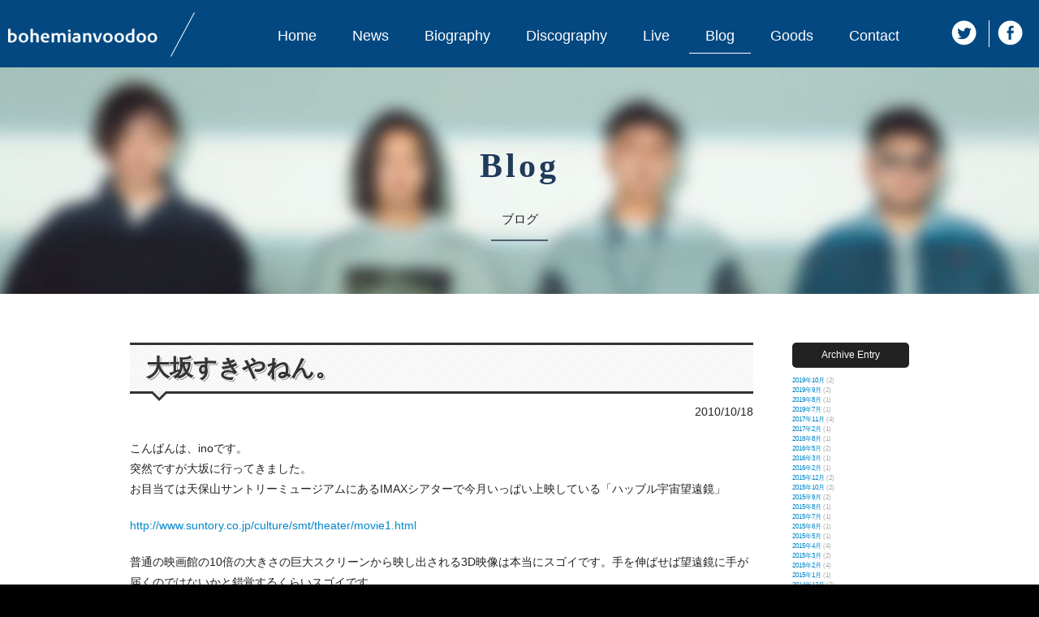

--- FILE ---
content_type: text/html; charset=UTF-8
request_url: http://bohemianvoodoo.jp/diary/%E5%A4%A7%E5%9D%82%E3%81%99%E3%81%8D%E3%82%84%E3%81%AD%E3%82%93%E3%80%82/
body_size: 15260
content:
<!DOCTYPE html>
<html lang="ja">
<head>
<meta charset="utf-8">

<title>Blog｜bohemianvoodoo OFFICIAL WEB SITE</title>

<meta http-equiv="X-UA-Compatible" content="IE=edge,chrome=1">
<meta name="description"      content="2008年結成。ポップでメロディアス。ドラマチックな展開、爽快なドライブ感。楽曲から様々な風景がイメージされる、メロディアス・インストバンド、bohemianvoodooの公式HP。">
<meta name="keywords"         content="bohemianvoodoo, ボヘミアンブードゥー, ボヘ, jazz, ジャズ, インスト, piano, バンド, インストバンド, instrumental">
<meta name="viewport"         content="width=device-width,user-scalable=no,maximum-scale=1" />
<meta name="format-detection" content="telephone=no">

<meta property="og:title"       content="bohemianvoodoo OFFICIAL WEB SITE">
<meta property="og:type"        content="website">
<meta property="og:url"         content="http://bohemianvoodoo.jp/">
<meta property="og:locale"      content="ja_JP">
<meta property="og:image"       content="http://bohemianvoodoo.jp/img/share/ogp.png">
<meta property="og:site_name"   content="bohemianvoodoo OFFICIAL WEB SITE">
<meta property="og:description" content="2008年結成。ポップでメロディアス。ドラマチックな展開、爽快なドライブ感。楽曲から様々な風景がイメージされる、メロディアス・インストバンド、bohemianvoodooの公式HP。">

<link rel="stylesheet" href="/css/import.css">
<link rel="stylesheet" href="/css/blog.css">

<script src="/js/import.js"></script>

</head>
<body>



<!-- nav sp -->
<!-- trigger -->
<div class="trigger disp_sp">
	<div>
		<a class="menu-trigger" href="javascript:void(0);">
			<span></span>
			<span></span>
			<span></span>
		</a>
	</div>
</div>
<!-- /trigger -->



<!-- gnav sp -->
<nav id="gnav_sp">
	<ul class="gnav">
		<li><a href="/">Home</a></li>
		<li><a href="/news/">News</a></li>
		<li><a href="/biography/">Biography</a></li>
		<li><a href="/discography/">Discography</a></li>
		<li><a href="/live/">Live</a></li>
		<li><a href="/blog/">Blog</a></li>
		<li><a href="https://aoistudio.base.ec/categories/2229675" target="_blank">Goods</a></li>
		<li><a href="/contact/">Contact</a></li>
	</ul>
</nav>
<!-- gnav sp -->



<!-- header sp -->
<header id="header_sp"><h1><a href="/"><img src="/img/common/gnav_logo.png" width="230" height="23" alt="bohemianvoodoo" /></a></h1></header>
<!-- /header sp -->
<!-- /nav sp -->



<!-- nav pc -->
<nav id="gnav_pc" class="gnav_page">
	<h1><a href="/"><img src="/img/common/gnav_logo.png" width="230" height="23" alt="bohemianvoodoo" /></a></h1>
	<div id="menu">
		<ul>
			<li>
				<div>
					<a href="/">
						<div>Home</div>
						<div>Home</div>
					</a>
				</div>
			</li>
			<li>
				<div>
					<a href="/news/">
						<div>News</div>
						<div>News</div>
					</a>
				</div>
			</li>
			<li>
				<div>
					<a href="/biography/">
						<div>Biography</div>
						<div>Biography</div>
					</a>
				</div>
			</li>
			<li>
				<div>
					<a href="/discography/">
						<div>Discography</div>
						<div>Discography</div>
					</a>
				</div>
			</li>
			<li>
				<div>
					<a href="/live/">
						<div>Live</div>
						<div>Live</div>
					</a>
				</div>
			</li>
			<li>
				<div>
					<a href="/blog/">
						<div>Blog</div>
						<div>Blog</div>
					</a>
				</div>
			</li>
			<li>
				<div>
					<a href="https://aoistudio.base.ec/categories/2229675" target="_blank">
						<div>Goods</div>
						<div>Goods</div>
					</a>
				</div>
			</li>
			<li>
				<div>
					<a href="/contact/">
						<div>Contact</div>
						<div>Contact</div>
					</a>
				</div>
			</li>
		</ul>
	</div>
	<div id="share">
		<div><a href="https://twitter.com/bohemianvoodoo" target="_blank"><img src="/img/common/share_tw.png" width="31" height="31" class="ov" alt="Twitter" /></a></div>
		<div><a href="https://www.facebook.com/pages/bohemianvoodoo/415661548496669" target="_blank"><img src="/img/common/share_fb.png" width="31" height="31" class="ov" alt="Facebook" /></a></div>
	</div>
</nav>
<!-- /nav pc -->



<!-- headline -->
<div id="headline">
	<div>
		<h2>
			<p>Blog</p>
			<span>ブログ</span>
		</h2>
	</div>
</div>
<!-- /headline -->



<!-- main -->
<div id="main" class="wrap960 cl">
	<div class="sp_fl">
									<article>
					<h2>大坂すきやねん。</h2>
					<p class="date">2010/10/18</p>
					<p>こんばんは、inoです。<br />
突然ですが大坂に行ってきました。<br />
お目当ては天保山サントリーミュージアムにあるIMAXシアターで今月いっぱい上映している「ハッブル宇宙望遠鏡」</p>
<p><a href="http://www.suntory.co.jp/culture/smt/theater/movie1.html">http://www.suntory.co.jp/culture/smt/theater/movie1.html</a></p>
<p>普通の映画館の10倍の大きさの巨大スクリーンから映し出される3D映像は本当にスゴイです。手を伸ばせば望遠鏡に手が届くのではないかと錯覚するくらいスゴイです。<br />
お近くの方には是非とも見に行って欲しいです！！</p>
<p>こんな素晴らしいシアターが今年いっぱいで閉館してしまうのはもったいないなぁ。</p>
<p>映画を堪能したあとは観光ももちろんしてきたよ！</p>
<p>
【お好み焼きｳﾏｽ】</p>
<p><a target="_blank" href="http://file.bohemianvoodoo.blog.shinobi.jp/78451_809182579_183large.jpg"><img decoding="async" border="0" alt="" src="http://file.bohemianvoodoo.blog.shinobi.jp/Img/1286856045/" /></a></p>
<div><a target="_blank" href="http://file.bohemianvoodoo.blog.shinobi.jp/78451_809182579_183large.jpg"><br />
</a><a target="_blank" href="http://file.bohemianvoodoo.blog.shinobi.jp/78451_809182576_172large.jpg"><img decoding="async" border="0" alt="" src="http://file.bohemianvoodoo.blog.shinobi.jp/Img/1286856046/" /></a></div>
<div><a target="_blank" href="http://file.bohemianvoodoo.blog.shinobi.jp/78451_809182576_172large.jpg"><br />
</a></div>
<div>【なんばグランド花月横のたこ焼きも相変わらずｳﾏｽ】</div>
<div><a target="_blank" href="http://file.bohemianvoodoo.blog.shinobi.jp/78451_809182576_172large.jpg"><br />
</a><a target="_blank" href="http://file.bohemianvoodoo.blog.shinobi.jp/78451_809182574_196large.jpg"><img decoding="async" border="0" alt="" src="http://file.bohemianvoodoo.blog.shinobi.jp/Img/1286856047/" /></a></div>
<div><a target="_blank" href="http://file.bohemianvoodoo.blog.shinobi.jp/78451_809182574_196large.jpg"><br />
</a><a target="_blank" href="http://file.bohemianvoodoo.blog.shinobi.jp/78451_809182562_184large.jpg"><img decoding="async" border="0" alt="" src="http://file.bohemianvoodoo.blog.shinobi.jp/Img/1286856048/" /></a></div>
<div><a target="_blank" href="http://file.bohemianvoodoo.blog.shinobi.jp/78451_809182562_184large.jpg"><br />
</a></div>
<div>【通天閣も初めて登ったよ。ビリケンの足の裏を触りながら不謹慎な願い事をしました】<br />
&nbsp;</div>
<div><a target="_blank" href="http://file.bohemianvoodoo.blog.shinobi.jp/78451_809182553_34large.jpg"><img decoding="async" border="0" alt="" src="http://file.bohemianvoodoo.blog.shinobi.jp/Img/1286856049/" /></a></div>
<div><a target="_blank" href="http://file.bohemianvoodoo.blog.shinobi.jp/78451_809182553_34large.jpg"><br />
</a><a target="_blank" href="http://file.bohemianvoodoo.blog.shinobi.jp/image.png"><img decoding="async" border="0" alt="" src="http://file.bohemianvoodoo.blog.shinobi.jp/Img/1286856050/" /><br />
<br type="_moz" /><br />
<br />
</a></div>
				</article>
						
		<div id="round">
			<div class="btn_next"><a href="http://bohemianvoodoo.jp/diary/motion-blue-yokohama%e6%b1%ba%e5%ae%9a%ef%bc%81%ef%bc%81/" rel="prev">motion blue yokohama決定！！</a></div>
			<div class="btn_prev"><a href="http://bohemianvoodoo.jp/diary/%e9%97%87%e8%a8%8e%e3%81%a1%e3%81%a7%e3%81%af%e3%81%aa%e3%81%8f%e3%80%81%e9%97%87%e5%b8%82/" rel="next">闇討ちではなく、闇市</a></div>
		</div>
		
	</div>
	<div class="sp_fr">
		<h3>Archive Entry</h3>
		<ul>
				<li><a href='http://bohemianvoodoo.jp/2019/10/'>2019年10月</a>&nbsp;(2)</li>
	<li><a href='http://bohemianvoodoo.jp/2019/09/'>2019年9月</a>&nbsp;(2)</li>
	<li><a href='http://bohemianvoodoo.jp/2019/08/'>2019年8月</a>&nbsp;(1)</li>
	<li><a href='http://bohemianvoodoo.jp/2019/07/'>2019年7月</a>&nbsp;(1)</li>
	<li><a href='http://bohemianvoodoo.jp/2017/11/'>2017年11月</a>&nbsp;(4)</li>
	<li><a href='http://bohemianvoodoo.jp/2017/02/'>2017年2月</a>&nbsp;(1)</li>
	<li><a href='http://bohemianvoodoo.jp/2016/08/'>2016年8月</a>&nbsp;(1)</li>
	<li><a href='http://bohemianvoodoo.jp/2016/05/'>2016年5月</a>&nbsp;(2)</li>
	<li><a href='http://bohemianvoodoo.jp/2016/03/'>2016年3月</a>&nbsp;(1)</li>
	<li><a href='http://bohemianvoodoo.jp/2016/02/'>2016年2月</a>&nbsp;(1)</li>
	<li><a href='http://bohemianvoodoo.jp/2015/12/'>2015年12月</a>&nbsp;(2)</li>
	<li><a href='http://bohemianvoodoo.jp/2015/10/'>2015年10月</a>&nbsp;(2)</li>
	<li><a href='http://bohemianvoodoo.jp/2015/09/'>2015年9月</a>&nbsp;(2)</li>
	<li><a href='http://bohemianvoodoo.jp/2015/08/'>2015年8月</a>&nbsp;(1)</li>
	<li><a href='http://bohemianvoodoo.jp/2015/07/'>2015年7月</a>&nbsp;(1)</li>
	<li><a href='http://bohemianvoodoo.jp/2015/06/'>2015年6月</a>&nbsp;(1)</li>
	<li><a href='http://bohemianvoodoo.jp/2015/05/'>2015年5月</a>&nbsp;(1)</li>
	<li><a href='http://bohemianvoodoo.jp/2015/04/'>2015年4月</a>&nbsp;(4)</li>
	<li><a href='http://bohemianvoodoo.jp/2015/03/'>2015年3月</a>&nbsp;(2)</li>
	<li><a href='http://bohemianvoodoo.jp/2015/02/'>2015年2月</a>&nbsp;(4)</li>
	<li><a href='http://bohemianvoodoo.jp/2015/01/'>2015年1月</a>&nbsp;(1)</li>
	<li><a href='http://bohemianvoodoo.jp/2014/12/'>2014年12月</a>&nbsp;(2)</li>
	<li><a href='http://bohemianvoodoo.jp/2014/11/'>2014年11月</a>&nbsp;(2)</li>
	<li><a href='http://bohemianvoodoo.jp/2014/09/'>2014年9月</a>&nbsp;(2)</li>
	<li><a href='http://bohemianvoodoo.jp/2014/08/'>2014年8月</a>&nbsp;(3)</li>
	<li><a href='http://bohemianvoodoo.jp/2014/07/'>2014年7月</a>&nbsp;(4)</li>
	<li><a href='http://bohemianvoodoo.jp/2014/06/'>2014年6月</a>&nbsp;(3)</li>
	<li><a href='http://bohemianvoodoo.jp/2014/05/'>2014年5月</a>&nbsp;(3)</li>
	<li><a href='http://bohemianvoodoo.jp/2014/03/'>2014年3月</a>&nbsp;(1)</li>
	<li><a href='http://bohemianvoodoo.jp/2014/02/'>2014年2月</a>&nbsp;(1)</li>
	<li><a href='http://bohemianvoodoo.jp/2014/01/'>2014年1月</a>&nbsp;(2)</li>
	<li><a href='http://bohemianvoodoo.jp/2013/12/'>2013年12月</a>&nbsp;(4)</li>
	<li><a href='http://bohemianvoodoo.jp/2013/11/'>2013年11月</a>&nbsp;(2)</li>
	<li><a href='http://bohemianvoodoo.jp/2013/10/'>2013年10月</a>&nbsp;(1)</li>
	<li><a href='http://bohemianvoodoo.jp/2013/08/'>2013年8月</a>&nbsp;(6)</li>
	<li><a href='http://bohemianvoodoo.jp/2013/07/'>2013年7月</a>&nbsp;(3)</li>
	<li><a href='http://bohemianvoodoo.jp/2013/06/'>2013年6月</a>&nbsp;(2)</li>
	<li><a href='http://bohemianvoodoo.jp/2013/04/'>2013年4月</a>&nbsp;(2)</li>
	<li><a href='http://bohemianvoodoo.jp/2013/03/'>2013年3月</a>&nbsp;(2)</li>
	<li><a href='http://bohemianvoodoo.jp/2013/02/'>2013年2月</a>&nbsp;(8)</li>
	<li><a href='http://bohemianvoodoo.jp/2013/01/'>2013年1月</a>&nbsp;(7)</li>
	<li><a href='http://bohemianvoodoo.jp/2012/12/'>2012年12月</a>&nbsp;(5)</li>
	<li><a href='http://bohemianvoodoo.jp/2012/11/'>2012年11月</a>&nbsp;(3)</li>
	<li><a href='http://bohemianvoodoo.jp/2012/10/'>2012年10月</a>&nbsp;(3)</li>
	<li><a href='http://bohemianvoodoo.jp/2012/09/'>2012年9月</a>&nbsp;(2)</li>
	<li><a href='http://bohemianvoodoo.jp/2012/08/'>2012年8月</a>&nbsp;(4)</li>
	<li><a href='http://bohemianvoodoo.jp/2012/07/'>2012年7月</a>&nbsp;(1)</li>
	<li><a href='http://bohemianvoodoo.jp/2012/06/'>2012年6月</a>&nbsp;(4)</li>
	<li><a href='http://bohemianvoodoo.jp/2012/05/'>2012年5月</a>&nbsp;(6)</li>
	<li><a href='http://bohemianvoodoo.jp/2012/04/'>2012年4月</a>&nbsp;(4)</li>
	<li><a href='http://bohemianvoodoo.jp/2012/03/'>2012年3月</a>&nbsp;(3)</li>
	<li><a href='http://bohemianvoodoo.jp/2012/02/'>2012年2月</a>&nbsp;(3)</li>
	<li><a href='http://bohemianvoodoo.jp/2012/01/'>2012年1月</a>&nbsp;(7)</li>
	<li><a href='http://bohemianvoodoo.jp/2011/12/'>2011年12月</a>&nbsp;(3)</li>
	<li><a href='http://bohemianvoodoo.jp/2011/11/'>2011年11月</a>&nbsp;(7)</li>
	<li><a href='http://bohemianvoodoo.jp/2011/10/'>2011年10月</a>&nbsp;(6)</li>
	<li><a href='http://bohemianvoodoo.jp/2011/09/'>2011年9月</a>&nbsp;(8)</li>
	<li><a href='http://bohemianvoodoo.jp/2011/08/'>2011年8月</a>&nbsp;(4)</li>
	<li><a href='http://bohemianvoodoo.jp/2011/07/'>2011年7月</a>&nbsp;(6)</li>
	<li><a href='http://bohemianvoodoo.jp/2011/06/'>2011年6月</a>&nbsp;(4)</li>
	<li><a href='http://bohemianvoodoo.jp/2011/05/'>2011年5月</a>&nbsp;(7)</li>
	<li><a href='http://bohemianvoodoo.jp/2011/04/'>2011年4月</a>&nbsp;(5)</li>
	<li><a href='http://bohemianvoodoo.jp/2011/03/'>2011年3月</a>&nbsp;(8)</li>
	<li><a href='http://bohemianvoodoo.jp/2011/02/'>2011年2月</a>&nbsp;(9)</li>
	<li><a href='http://bohemianvoodoo.jp/2011/01/'>2011年1月</a>&nbsp;(18)</li>
	<li><a href='http://bohemianvoodoo.jp/2010/12/'>2010年12月</a>&nbsp;(11)</li>
	<li><a href='http://bohemianvoodoo.jp/2010/11/'>2010年11月</a>&nbsp;(11)</li>
	<li><a href='http://bohemianvoodoo.jp/2010/10/'>2010年10月</a>&nbsp;(22)</li>
	<li><a href='http://bohemianvoodoo.jp/2010/09/'>2010年9月</a>&nbsp;(7)</li>
	<li><a href='http://bohemianvoodoo.jp/2010/08/'>2010年8月</a>&nbsp;(12)</li>
	<li><a href='http://bohemianvoodoo.jp/2010/07/'>2010年7月</a>&nbsp;(10)</li>
	<li><a href='http://bohemianvoodoo.jp/2010/06/'>2010年6月</a>&nbsp;(13)</li>
	<li><a href='http://bohemianvoodoo.jp/2010/05/'>2010年5月</a>&nbsp;(9)</li>
	<li><a href='http://bohemianvoodoo.jp/2010/04/'>2010年4月</a>&nbsp;(8)</li>
	<li><a href='http://bohemianvoodoo.jp/2010/03/'>2010年3月</a>&nbsp;(11)</li>
	<li><a href='http://bohemianvoodoo.jp/2010/02/'>2010年2月</a>&nbsp;(8)</li>
	<li><a href='http://bohemianvoodoo.jp/2010/01/'>2010年1月</a>&nbsp;(3)</li>
	<li><a href='http://bohemianvoodoo.jp/2009/12/'>2009年12月</a>&nbsp;(5)</li>
	<li><a href='http://bohemianvoodoo.jp/2009/11/'>2009年11月</a>&nbsp;(12)</li>
	<li><a href='http://bohemianvoodoo.jp/2009/10/'>2009年10月</a>&nbsp;(8)</li>
		</ul>
	</div>
</div>
<!-- /main -->



<!-- footer -->
<footer>
	<div id="pagetop" class="trans"><a href="#top" class="anc"></a><span class="tx_ss">Pagetop</span></div>
	<div id="copyright"><p class="tx_ss">&copy; 2018 bohemianvoodoo official web site. All rights reserved.</p></div>
</footer>

<script>
	(function(i,s,o,g,r,a,m){i['GoogleAnalyticsObject']=r;i[r]=i[r]||function(){
	(i[r].q=i[r].q||[]).push(arguments)},i[r].l=1*new Date();a=s.createElement(o),
	m=s.getElementsByTagName(o)[0];a.async=1;a.src=g;m.parentNode.insertBefore(a,m)
	})(window,document,'script','//www.google-analytics.com/analytics.js','ga');

	ga('create', 'UA-67554636-1', 'auto');
	ga('send', 'pageview');

</script>
<!-- footer -->



</body>
</html>

--- FILE ---
content_type: text/css
request_url: http://bohemianvoodoo.jp/css/import.css
body_size: 164
content:
@charset "utf-8";
@import url("element.css");
@import url("layout.css");
@import url("style.css");
@import url("motion.css");
@import url("lib/magnific-popup.css");

--- FILE ---
content_type: text/css
request_url: http://bohemianvoodoo.jp/css/blog.css
body_size: 4935
content:
@charset "utf-8";



/** blog
/**************************************/
div#main {
	margin-bottom:   50px;
}

div#main div {
	line-height:     1.6;
}

div#main article p.date {
	text-align:      right;
	margin-top:      10px;
}

div#main article {
	font-size:       1.2em;
}

div#main article p {
	margin:          0 0 20px;
	font-size:       1.2em;
}

div#main article img {
	margin:          20px 0;
}

div#main > div.sp_fl {
	width:           80%;
}

div#main > div.sp_fl article {
	margin-bottom:   100px;
}

div#main > div.sp_fr {
	width:           15%;
}

div#main > div.sp_fr h3 {
	background:      #222;
	color:           #fff;
	padding:         5px 10px;
	font-size:       1.2em;
	line-height:     1.8;
	font-weight:     normal;
	text-align:      center;
	margin-bottom:   10px;
	-webkit-border-radius: 5px;
	   -moz-border-radius: 5px;
	        border-radius: 5px;
}

div#main > div.sp_fr ul li {
	font-size:       0.8em;
	color:           #aaaaaa;
}

@media screen and (max-width:768px) {
	div#main > div.sp_fl {
		width:           100%;
	}
	div#main > div.sp_fr {
		width:           100%;
	}
	
	div#main > div.sp_fr li {
		display:         inline-block;
		margin:          0 10px 5px 0;
	}
}



/** round
/**************************************/
div#round {
	overflow:        hidden;
	margin:          0 0 80px;
	border-top:      1px dotted #a0a0a0;
	padding:         20px 0 0;
}

div#round > div {
	min-height:      29px;
	display:         table;
}

div#round div.btn_prev {
	float:           left;
}

div#round div.btn_next {
	float:           right;
}

div#round div.btn_prev a {
	background:      url( "[data-uri]" ) no-repeat left center;
	padding:         3px 0 0 20px;
}

div#round div.btn_next a {
	background:      url( "[data-uri]" ) no-repeat right center;
	padding:         3px 20px 0 0;
}

div#round a {
	font-size:       1.5em;
	vertical-align:  middle;
	display:         table-cell;
	text-decoration: none;
}

div#round a:hover {
	text-decoration: underline;
}

@media screen and (max-width:860px) {
	div#round {
		overflow:        hidden;
		margin:          0 0 60px;
	}
	
	div#round div.btn_prev {
		margin:          0 0 10px;
	}
	
	div#round a {
		font-size:       1.4em;
	}
}



/** title
/**************************************/
div#main article > h2:first-child {
	position:relative;
	padding:10px 20px;
	font:bold 2.4em/1.6 Arial, Helvetica, sans-serif;
	color:#333;
	line-height: 1.3;
	background:#fff;
	text-shadow:
		1px 1px 0 #fff,
		2px 2px 0 #999;
	border-top:#333 solid 3px;
	border-bottom:#333 solid 3px;
    background-image: -webkit-gradient(linear, left top, right bottom,
			from(			rgba(255, 255, 255, 0.0)), 
			color-stop(0.4, rgba(255, 255, 255, 0.0)), 
			color-stop(0.4, rgba(0, 0, 0, 0.1)), 
			color-stop(0.6, rgba(0, 0, 0, 0.1)), 
			color-stop(0.6, rgba(255, 255, 255, 0.0)),
			to(				rgba(255, 255, 255, 0.0))
			);
	background-image: -webkit-linear-gradient(top -45deg,
			transparent 40%,
            rgba(0, 0, 0, 0.1) 40%,
            rgba(0, 0, 0, 0.1) 60%,
            transparent 60%
			);
	background-image: -moz-linear-gradient(top -45deg,
			transparent 40%,
            rgba(0, 0, 0, 0.1) 40%,
            rgba(0, 0, 0, 0.1) 60%,
            transparent 60%
			);
	background-image: -o-linear-gradient(top -45deg,
			transparent 40%,
            rgba(0, 0, 0, 0.1) 40%,
            rgba(0, 0, 0, 0.1) 60%,
            transparent 60%
			);
	background-image: linear-gradient(to bottom -45deg,
			transparent 40%,
            rgba(0, 0, 0, 0.1) 40%,
            rgba(0, 0, 0, 0.1) 60%,
            transparent 60%
			);
	background-size:4px 4px;
}

@media screen and (max-width:768px) {
	div#main article > h2:first-child {
		font-size:       1.6em;
	}
}

div#main article > h2:first-child:before{
	content:" ";
	position:absolute;
	top:100%;
	left:24px;
	width:0;
	height:0;
	border-width:12px;
	border-style:solid;
	border-color:transparent;
	border-top-color:#333;
}
div#main article > h2:first-child:after{
	content:" ";
	position:absolute;
	top:100%;
	left:28px;
	width:0;
	height:0;
	border-width:8px;
	border-style:solid;
	border-color:transparent;
	border-top-color:#f0f0f0;
	z-index:1;
}

--- FILE ---
content_type: text/css
request_url: http://bohemianvoodoo.jp/css/style.css
body_size: 2213
content:
@charset "utf-8";



/** headline
/**************************************/
div#headline {
	background:      url( "/img/common/headline_bg.jpg" ) no-repeat center center;
	background-size: cover;
	height:          279px;
	margin-top:      83px;
}

div#headline > div {
	display:         table;
	width:           100%;
	height:          100%;
}

div#headline h2 {
	display:         table-cell;
	text-align:      center;
	vertical-align:  middle;
	position:        relative;
}

div#headline h2 span:after {
	position:        absolute;
	bottom:          -20px;
	width:           70px;
	height:          2px;
	background:      #545f6c;
	display:         block;
	content:         "　";
	left:            50%;
	margin:          0 0 0 -35px;
}

div#headline h2 p {
	font-family:     'Marcellus', serif;
	font-size:       2.8em;
	color:           #213b5a;
	margin:          0 0 20px;
	letter-spacing:  0.1em;
}

div#headline h2 span {
	display:         block;
	font-size:       1.0em;
	font-weight:     normal;
	position:        relative;
}

@media screen and (max-width:768px) {
	div#headline {
		margin-top:      0;
		height:          200px;
	}
}



/** icon
/**************************************/
.icon_live    { background-image: url( "/img/top/icon_live.png" ); }
.icon_news    { background-image: url( "/img/top/icon_news.png" ); }
.icon_release { background-image: url( "/img/top/icon_release.png" ); }




/** btn
/**************************************/
div.btn_back {
	background:      #707070 url( "[data-uri]" ) 15px center no-repeat;
	width:           150px;
	margin:          0 auto;
	text-align:      center;
	-webkit-border-radius: 5px;
	   -moz-border-radius: 5px;
	        border-radius: 5px;
}

div.btn_back:hover {
	background-color: #ababab;
}

div.btn_back a {
	color:           #fff;
	border:          none;
	font-size:       1.6em;
	padding:         15px 0;
	display:         block;
}




--- FILE ---
content_type: application/javascript
request_url: http://bohemianvoodoo.jp/js/import.js
body_size: 345
content:
document.write('<script src="/js/lib/jquery-1.8.3.min.js"></script>');
document.write('<script src="/js/lib/jquery.easing.1.3.js"></script>');
document.write('<script src="/js/lib/jquery.magnific-popup.min.js"></script>');
document.write('<script src="/js/lib/velocity.min.js"></script>');
document.write('<script src="/js/bohe.js"></script>');


--- FILE ---
content_type: text/plain
request_url: https://www.google-analytics.com/j/collect?v=1&_v=j102&a=1516567624&t=pageview&_s=1&dl=http%3A%2F%2Fbohemianvoodoo.jp%2Fdiary%2F%25E5%25A4%25A7%25E5%259D%2582%25E3%2581%2599%25E3%2581%258D%25E3%2582%2584%25E3%2581%25AD%25E3%2582%2593%25E3%2580%2582%2F&ul=en-us%40posix&dt=Blog%EF%BD%9Cbohemianvoodoo%20OFFICIAL%20WEB%20SITE&sr=1280x720&vp=1280x720&_u=IEBAAEABAAAAACAAI~&jid=1682909160&gjid=71753333&cid=1014388525.1768634009&tid=UA-67554636-1&_gid=1112785049.1768634009&_r=1&_slc=1&z=927969179
body_size: -285
content:
2,cG-4Q1CG5XB97

--- FILE ---
content_type: application/javascript
request_url: http://bohemianvoodoo.jp/js/bohe.js
body_size: 3328
content:
(function ($) {

var $ua   = navigator.userAgent.toUpperCase();
var $sp   = ($ua.indexOf( 'IPHONE' ) != -1) || ($ua.indexOf( 'ANDROID' ) != -1 || ($ua.indexOf( 'IPAD' ) != -1));
var $bp   = 768;
var $f_bp = null;

var self = $.bohe = {
	
	
	
	init: function () {
		self.pc_gnav();
		self.sp_gnav();
		self.lightbox();
		self.anchor();
		
		if ( $sp ) {
			$( 'body' ).attr( 'id', 'sp');
		}
		else {
			$( 'body' ).attr( 'id', 'pc');
		}
	},
	
	
	
	// グローバルナビ：アクティブ
	pc_gnav: function () {
		var dir   = location.href.split( "/" )[ 3 ];
		var a_nav = [ "", "news", "biography", "discography", "live", "blog", "contact" ];
		var obj;
		
		if ( dir == "" || dir == "index.html"  || dir == "index.php" ) {
			obj = $( 'nav#gnav_pc ul > li:eq(0)' );
			obj.addClass( "active" );
			$( "header#header_sp" ).hide();
		}
		else if ( location.href.split( "/" ).length == 6 ) {
			obj = $( 'nav#gnav_pc ul > li:eq("5")' );
			obj.addClass( "active" );
		}
		else {
			for ( var i = 0; i < a_nav.length; i++ ) {
				if ( dir == a_nav[ i ] ) {
					obj = $( 'nav#gnav_pc ul > li:eq("' + i + '")' );
					obj.addClass( "active" );
				}
			}
		}
	},
	
	
	
	// スマホナビ出現
	sp_gnav: function () {
		
		$( 'a.menu-trigger' ).click(function () {
			$( "nav#gnav_sp" ).fadeToggle( 500 );
			$( "nav#gnav_sp" ).css( { "display" : "table" } );
			
			$( this ).toggleClass( "active" );
		});
	},
	
	
	
	// ページ内リンク
	anchor: function () {
		
		$( 'a.anc' ).click(function(e){
			e.preventDefault();
			var h    = $( this ).attr( 'href' );
			var t    = null;
			var span = $f_bp ? $( "header#header_sp" ).height() : $( "header#header_fix" ).height();
					span += 20;
			
			if ( 0 < $( h ).size()){
				t = $( h );
			}
			else {
				t = h.slice( 1 );
				t = $( 'a[name='+t+']' );
			}
			if ( h == "#top" ) { t = $( "body" ); }
			if ( 0 < t.size() ){
				$( 'html, body' ).animate( { scrollTop: t.offset().top - span }, 700, 'easeOutExpo' );
			}
		});
	},
	
	
	
	// ライトボックス
	lightbox: function () {
		
		if ( $( ".lb_yt" ).length != 0 ) {
			$( '.lb_yt' ).magnificPopup({
				type:            'iframe',
				removalDelay:    160,
				preloader:       false,
				fixedContentPos: false,
				mainClass:       'mfp-fade'
			});
		}
		if ( $( ".lb_pic" ).length != 0 ) {
			$( '.lb_pic' ).magnificPopup({
				type:            'image',
				removalDelay:    160,
				mainClass:       'mfp-fade'
			});
		}
	},
	
	
	
	// google map
	map: function ( pos_1, pos_2, str, id ) {
		
		if ( $( "section.access_map" ).length != 0 ) {
			google.maps.event.addDomListener(window, 'load', function () {
			google.maps.visualRefresh = false;
			var latlng = new google.maps.LatLng( pos_1, pos_2, 14 );
			var myOptions = {
				zoom:         16,
				center:       latlng,
				mapTypeId:    google.maps.MapTypeId.ROADMAP,
				disableDefaultUI: false,
				panControl:       false,
				zoomControl:      true,
				scaleControl:     false,
				scrollwheel:      false,
				streetViewControl:false,
				mapTypeControll:  false
			};
			
			var map = new google.maps.Map( document.getElementById( "map_" + id ), myOptions );
			var marker = new google.maps.Marker({
					position : latlng,
					map      : map,
					title    : str
				});
			});
		}
	}
	
	
	
}
$(function () { self.init(); });
})(jQuery);